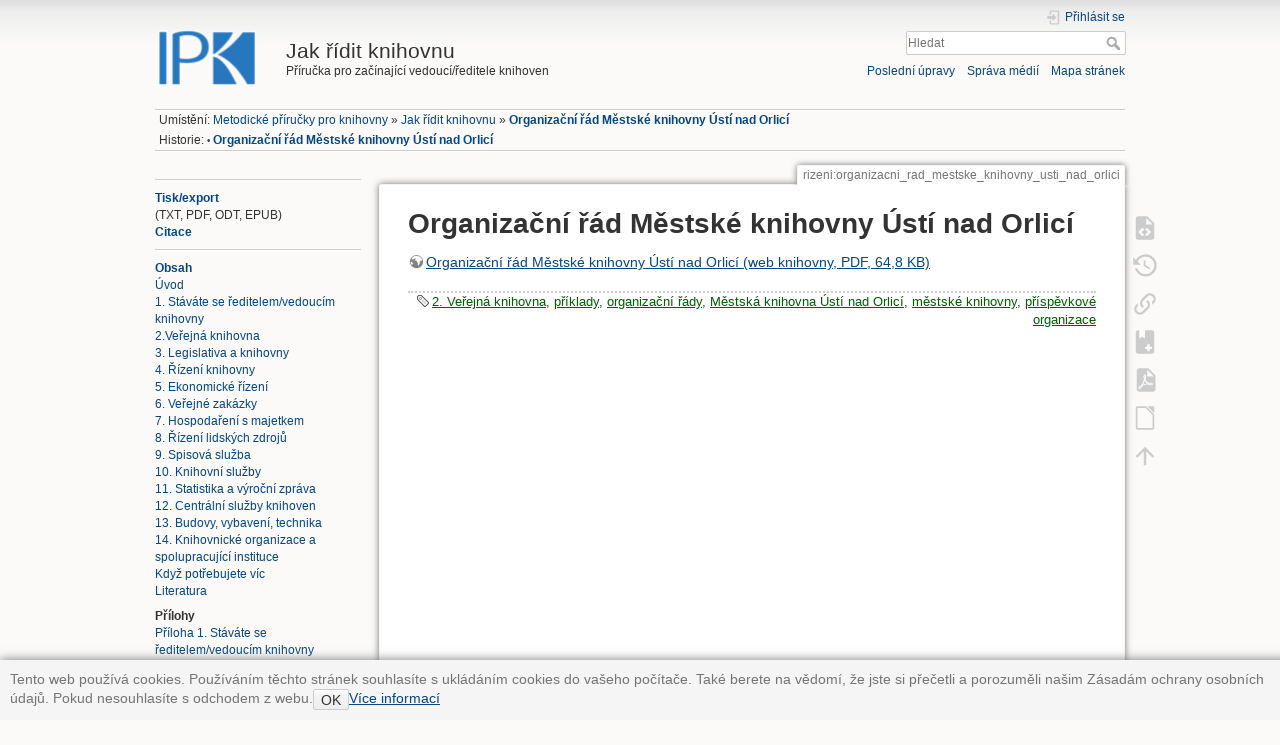

--- FILE ---
content_type: text/html; charset=utf-8
request_url: https://prirucky.ipk.nkp.cz/rizeni/organizacni_rad_mestske_knihovny_usti_nad_orlici
body_size: 31531
content:
<!DOCTYPE html>
<html lang="cs" dir="ltr" class="no-js">
<head>
    <meta charset="utf-8" />
<title>Organizační řád Městské knihovny Ústí nad Orlicí [Jak řídit knihovnu]</title>
    <script>(function(H){H.className=H.className.replace(/\bno-js\b/,'js')})(document.documentElement)</script>
    <meta name="generator" content="DokuWiki"/>
<meta name="theme-color" content="#008800"/>
<meta name="robots" content="index,follow"/>
<meta name="keywords" content="rizeni:2. verejna knihovna,rizeni:priklady,rizeni:organizacni rady,rizeni:mestska knihovna usti nad orlici,rizeni:mestske knihovny,rizeni:prispevkove organizace"/>
<link rel="search" type="application/opensearchdescription+xml" href="https://prirucky.ipk.nkp.cz/lib/exe/opensearch.php" title="Metodické příručky pro knihovny"/>
<link rel="start" href="https://prirucky.ipk.nkp.cz/"/>
<link rel="contents" href="https://prirucky.ipk.nkp.cz/rizeni/organizacni_rad_mestske_knihovny_usti_nad_orlici?do=index" title="Mapa stránek"/>
<link rel="manifest" href="https://prirucky.ipk.nkp.cz/lib/exe/manifest.php"/>
<link rel="alternate" type="application/rss+xml" title="Poslední úpravy" href="https://prirucky.ipk.nkp.cz/feed.php"/>
<link rel="alternate" type="application/rss+xml" title="Aktuální jmenný prostor" href="https://prirucky.ipk.nkp.cz/feed.php?mode=list&amp;ns=rizeni"/>
<link rel="alternate" type="text/html" title="Čisté HTML" href="https://prirucky.ipk.nkp.cz/_export/xhtml/rizeni/organizacni_rad_mestske_knihovny_usti_nad_orlici"/>
<link rel="alternate" type="text/plain" title="Wiki jazyk" href="https://prirucky.ipk.nkp.cz/_export/raw/rizeni/organizacni_rad_mestske_knihovny_usti_nad_orlici"/>
<link rel="canonical" href="https://prirucky.ipk.nkp.cz/rizeni/organizacni_rad_mestske_knihovny_usti_nad_orlici"/>
<link rel="stylesheet" href="https://prirucky.ipk.nkp.cz/lib/exe/css.php?t=rizeni_dokuwiki&amp;tseed=4db28e1f54bec4249cba4f76c9c9b51a"/>
<link type="text/css" rel="stylesheet" href="https://prirucky.ipk.nkp.cz/lib/plugins/icons/assets/font-awesome/css/font-awesome.min.css"/>
<link type="text/css" rel="stylesheet" href="https://prirucky.ipk.nkp.cz/lib/plugins/icons/assets/material-design-icons/css/materialdesignicons.min.css"/>
<link rel="alternate" hreflang="x-default" href="https://prirucky.ipk.nkp.cz/rizeni/organizacni_rad_mestske_knihovny_usti_nad_orlici"/>
<!--[if gte IE 9]><!-->
<script >/*<![CDATA[*/var NS='rizeni';var JSINFO = {"xtern_disable":"1","bookcreator":{"areToolsVisible":true,"showBookbar":"noempty"},"ga":{"trackingId":"UA-149583844-1","gtagId":"G-JN6825ENFG","anonymizeIp":true,"action":"show","trackOutboundLinks":false,"options":[],"pageview":"\/rizeni\/organizacni_rad_mestske_knihovny_usti_nad_orlici","debug":false},"move_renameokay":false,"plugins":{"vshare":{"youtube":"youtube\\.com\/.*[&?]v=([a-z0-9_\\-]+)","vimeo":"vimeo\\.com\\\/(\\d+)","slideshare":"slideshare.*id=(\\d+)","dailymotion":"dailymotion\\.com\/video\/([a-z0-9]+)","archiveorg":"archive\\.org\/(?:embed|details)\/([a-zA-Z0-9_\\-]+)","soundcloud":"soundcloud\\.com\/([\\w-]+\/[\\w-]+)","niconico":"nicovideo\\.jp\/watch\/(sm[0-9]+)","bitchute":"bitchute\\.com\\\/video\\\/([a-zA-Z0-9_\\-]+)","coub":"coub\\.com\\\/view\\\/([a-zA-Z0-9_\\-]+)","odysee":"odysee\\.com\/\\$\/(?:embed|download)\/([-%_?=\/a-zA-Z0-9]+)","youku":"v\\.youku\\.com\/v_show\/id_([0-9A-Za-z=]+)\\.html","bilibili":"bilibili\\.com\\\/video\\\/(BV[0-9A-Za-z]+)","msoffice":"(?:office\\.com.*[&?]videoid=([a-z0-9\\-]+))","msstream":"microsoftstream\\.com\\\/video\\\/([a-f0-9\\-]{36})"}},"id":"rizeni:organizacni_rad_mestske_knihovny_usti_nad_orlici","namespace":"rizeni","ACT":"show","useHeadingNavigation":1,"useHeadingContent":1};
/*!]]>*/</script>
<script src="https://prirucky.ipk.nkp.cz/lib/exe/jquery.php?tseed=f0349b609f9b91a485af8fd8ecd4aea4" defer="defer">/*<![CDATA[*/
/*!]]>*/</script>
<script src="https://prirucky.ipk.nkp.cz/lib/exe/js.php?t=rizeni_dokuwiki&amp;tseed=4db28e1f54bec4249cba4f76c9c9b51a" defer="defer">/*<![CDATA[*/
/*!]]>*/</script>
<!--<![endif]-->
    <script type="text/javascript">
    //<![CDATA[
    function epub_LoadScript( url )
    {
     document.write( '<scr' + 'ipt type="text/javascript" src="' + url + '"><\/scr' + 'ipt>' ) ;
    }
//]]>
  </script>    <meta name="viewport" content="width=device-width,initial-scale=1" />
    <link rel="shortcut icon" href="https://prirucky.ipk.nkp.cz/_media/favicon.ico" />
<link rel="apple-touch-icon" href="https://prirucky.ipk.nkp.cz/lib/tpl/rizeni_dokuwiki/images/apple-touch-icon.png" />
    </head>

<body>
    <div id="dokuwiki__site"><div id="dokuwiki__top" class="site dokuwiki mode_show tpl_rizeni_dokuwiki    showSidebar hasSidebar">

        
<!-- ********** HEADER ********** -->
<div id="dokuwiki__header"><div class="pad group">

    
    <div class="headings group">
        <ul class="a11y skip">
            <li><a href="#dokuwiki__content">jít k obsahu</a></li>
        </ul>

        <h1><a href="https://prirucky.ipk.nkp.cz/start"  accesskey="h" title="[H]"><img src="https://prirucky.ipk.nkp.cz/_media/wiki/logo.png" width="120" height="60" alt="" /> <span>Jak řídit knihovnu</span></a></h1>
            <p class="claim">Příručka pro začínající vedoucí/ředitele knihoven</p>
    </div>

    <div class="tools group">
        <!-- USER TOOLS -->
                    <div id="dokuwiki__usertools">
                <h3 class="a11y">Uživatelské nástroje</h3>
                <ul>
                    <li class="action login"><a href="https://prirucky.ipk.nkp.cz/rizeni/organizacni_rad_mestske_knihovny_usti_nad_orlici?do=login&amp;sectok=" title="Přihlásit se" rel="nofollow"><span>Přihlásit se</span><svg xmlns="http://www.w3.org/2000/svg" width="24" height="24" viewBox="0 0 24 24"><path d="M10 17.25V14H3v-4h7V6.75L15.25 12 10 17.25M8 2h9a2 2 0 0 1 2 2v16a2 2 0 0 1-2 2H8a2 2 0 0 1-2-2v-4h2v4h9V4H8v4H6V4a2 2 0 0 1 2-2z"/></svg></a></li>                </ul>
            </div>
        
        <!-- SITE TOOLS -->
        <div id="dokuwiki__sitetools">
            <h3 class="a11y">Nástroje pro tento web</h3>
            <form action="https://prirucky.ipk.nkp.cz/start" method="get" role="search" class="search doku_form" id="dw__search" accept-charset="utf-8"><input type="hidden" name="do" value="search" /><input type="hidden" name="id" value="rizeni:organizacni_rad_mestske_knihovny_usti_nad_orlici" /><div class="no"><input name="q" type="text" class="edit" title="[F]" accesskey="f" placeholder="Hledat" autocomplete="on" id="qsearch__in" value="" /><button value="1" type="submit" title="Hledat">Hledat</button><div id="qsearch__out" class="ajax_qsearch JSpopup"></div></div></form>            <div class="mobileTools">
                <form action="https://prirucky.ipk.nkp.cz/doku.php" method="get" accept-charset="utf-8"><div class="no"><input type="hidden" name="id" value="rizeni:organizacni_rad_mestske_knihovny_usti_nad_orlici" /><select name="do" class="edit quickselect" title="Nástroje"><option value="">Nástroje</option><optgroup label="Nástroje pro stránku"><option value="edit">Zdrojový kód stránky</option><option value="revisions">Starší verze</option><option value="plugin_bookcreator__addtobook">Přidat do knihy</option><option value="export_pdf">Uložit do PDF</option><option value="export_odt">ODT export</option><option value="backlink">Zpětné odkazy</option></optgroup><optgroup label="Nástroje pro tento web"><option value="recent">Poslední úpravy</option><option value="media">Správa médií</option><option value="index">Mapa stránek</option></optgroup><optgroup label="Uživatelské nástroje"><option value="login">Přihlásit se</option></optgroup></select><button type="submit">&gt;</button></div></form>            </div>
            <ul>
                <li class="action recent"><a href="https://prirucky.ipk.nkp.cz/rizeni/organizacni_rad_mestske_knihovny_usti_nad_orlici?do=recent" title="Poslední úpravy [r]" rel="nofollow" accesskey="r">Poslední úpravy</a></li><li class="action media"><a href="https://prirucky.ipk.nkp.cz/rizeni/organizacni_rad_mestske_knihovny_usti_nad_orlici?do=media&amp;ns=rizeni" title="Správa médií" rel="nofollow">Správa médií</a></li><li class="action index"><a href="https://prirucky.ipk.nkp.cz/rizeni/organizacni_rad_mestske_knihovny_usti_nad_orlici?do=index" title="Mapa stránek [x]" rel="nofollow" accesskey="x">Mapa stránek</a></li>            </ul>
        </div>

    </div>

    <!-- BREADCRUMBS -->
            <div class="breadcrumbs">
                            <div class="youarehere"><span class="bchead">Umístění: </span><span class="home"><bdi><a href="https://prirucky.ipk.nkp.cz/start" class="wikilink1" title="start" data-wiki-id="start">Metodické příručky pro knihovny</a></bdi></span> » <bdi><a href="https://prirucky.ipk.nkp.cz/rizeni/start" class="wikilink1" title="rizeni:start" data-wiki-id="rizeni:start">Jak řídit knihovnu</a></bdi> » <bdi><a href="https://prirucky.ipk.nkp.cz/rizeni/organizacni_rad_mestske_knihovny_usti_nad_orlici" class="wikilink1" title="rizeni:organizacni_rad_mestske_knihovny_usti_nad_orlici" data-wiki-id="rizeni:organizacni_rad_mestske_knihovny_usti_nad_orlici">Organizační řád Městské knihovny Ústí nad Orlicí</a></bdi></div>
                                        <div class="trace"><span class="bchead">Historie:</span> <span class="bcsep">•</span> <span class="curid"><bdi><a href="https://prirucky.ipk.nkp.cz/rizeni/organizacni_rad_mestske_knihovny_usti_nad_orlici"  class="breadcrumbs" title="rizeni:organizacni_rad_mestske_knihovny_usti_nad_orlici">Organizační řád Městské knihovny Ústí nad Orlicí</a></bdi></span></div>
                    </div>
    


    <hr class="a11y" />
</div></div><!-- /header -->

        <div class="wrapper group">

                            <!-- ********** ASIDE ********** -->
                <div id="dokuwiki__aside"><div class="pad aside include group">
                    <h3 class="toggle">Postranní lišta</h3>
                    <div class="content"><div class="group">
                                                                        <hr />

<p>
<strong><a href="https://prirucky.ipk.nkp.cz/wiki/ebook_help" class="wikilink1" title="wiki:ebook_help" data-wiki-id="wiki:ebook_help">Tisk/export</a></strong>  <br/>

(TXT, PDF, ODT, EPUB)<br/>

<strong><a href="https://prirucky.ipk.nkp.cz/rizeni/citace" class="wikilink1" title="rizeni:citace" data-wiki-id="rizeni:citace">Citace</a></strong>
</p>
<hr />

<p>
<strong><a href="https://prirucky.ipk.nkp.cz/rizeni/obsah" class="wikilink1" title="rizeni:obsah" data-wiki-id="rizeni:obsah">Obsah</a></strong> <br/>

<a href="https://prirucky.ipk.nkp.cz/rizeni/uvod" class="wikilink1" title="rizeni:uvod" data-wiki-id="rizeni:uvod">Úvod</a> <br/>

<a href="https://prirucky.ipk.nkp.cz/rizeni/stavate_se_reditelem" class="wikilink1" title="rizeni:stavate_se_reditelem" data-wiki-id="rizeni:stavate_se_reditelem">1. Stáváte se ředitelem/vedoucím knihovny</a> <br/>

<a href="https://prirucky.ipk.nkp.cz/rizeni/verejna_knihovna" class="wikilink1" title="rizeni:verejna_knihovna" data-wiki-id="rizeni:verejna_knihovna">2.Veřejná knihovna</a> <br/>

<a href="https://prirucky.ipk.nkp.cz/rizeni/legislativa_a_knihovny" class="wikilink1" title="rizeni:legislativa_a_knihovny" data-wiki-id="rizeni:legislativa_a_knihovny">3. Legislativa a knihovny</a> <br/>

<a href="https://prirucky.ipk.nkp.cz/rizeni/rizeni_knihovny" class="wikilink1" title="rizeni:rizeni_knihovny" data-wiki-id="rizeni:rizeni_knihovny">4. Řízení knihovny</a> <br/>

<a href="https://prirucky.ipk.nkp.cz/rizeni/ekonomicke_rizeni" class="wikilink1" title="rizeni:ekonomicke_rizeni" data-wiki-id="rizeni:ekonomicke_rizeni">5. Ekonomické řízení</a> <br/>

<a href="https://prirucky.ipk.nkp.cz/rizeni/verejne_zakazky" class="wikilink1" title="rizeni:verejne_zakazky" data-wiki-id="rizeni:verejne_zakazky">6. Veřejné zakázky</a> <br/>

<a href="https://prirucky.ipk.nkp.cz/rizeni/hospodareni_s_majetkem" class="wikilink1" title="rizeni:hospodareni_s_majetkem" data-wiki-id="rizeni:hospodareni_s_majetkem">7. Hospodaření s majetkem</a> <br/>

<a href="https://prirucky.ipk.nkp.cz/rizeni/rizeni_lidskych_zdroju" class="wikilink1" title="rizeni:rizeni_lidskych_zdroju" data-wiki-id="rizeni:rizeni_lidskych_zdroju">8. Řízení lidských zdrojů</a> <br/>

<a href="https://prirucky.ipk.nkp.cz/rizeni/spisova_sluzba" class="wikilink1" title="rizeni:spisova_sluzba" data-wiki-id="rizeni:spisova_sluzba">9. Spisová služba</a> <br/>

<a href="https://prirucky.ipk.nkp.cz/rizeni/knihovni_sluzby" class="wikilink1" title="rizeni:knihovni_sluzby" data-wiki-id="rizeni:knihovni_sluzby">10. Knihovní služby</a> <br/>

<a href="https://prirucky.ipk.nkp.cz/rizeni/statistika" class="wikilink1" title="rizeni:statistika" data-wiki-id="rizeni:statistika">11. Statistika a výroční zpráva</a> <br/>

<a href="https://prirucky.ipk.nkp.cz/rizeni/centralni_sluzby_knihoven" class="wikilink1" title="rizeni:centralni_sluzby_knihoven" data-wiki-id="rizeni:centralni_sluzby_knihoven">12. Centrální služby knihoven</a> <br/>

<a href="https://prirucky.ipk.nkp.cz/rizeni/budovy_vybaveni_technika" class="wikilink1" title="rizeni:budovy_vybaveni_technika" data-wiki-id="rizeni:budovy_vybaveni_technika">13. Budovy, vybavení, technika</a> <br/>

<a href="https://prirucky.ipk.nkp.cz/rizeni/knihovnicke_organizace_a_instituce" class="wikilink1" title="rizeni:knihovnicke_organizace_a_instituce" data-wiki-id="rizeni:knihovnicke_organizace_a_instituce">14. Knihovnické organizace a spolupracující instituce</a> <br/>

<a href="https://prirucky.ipk.nkp.cz/rizeni/kdyz_potrebujete_vic" class="wikilink1" title="rizeni:kdyz_potrebujete_vic" data-wiki-id="rizeni:kdyz_potrebujete_vic">Když potřebujete víc</a> <br/>

<a href="https://prirucky.ipk.nkp.cz/rizeni/literatura" class="wikilink1" title="rizeni:literatura" data-wiki-id="rizeni:literatura">Literatura</a> <br/>

</p>

<p>
<strong>Přílohy</strong> <br/>

<a href="https://prirucky.ipk.nkp.cz/rizeni/priloha_01_stavate_se_reditelem_vedoucim_knihovny" class="wikilink1" title="rizeni:priloha_01_stavate_se_reditelem_vedoucim_knihovny" data-wiki-id="rizeni:priloha_01_stavate_se_reditelem_vedoucim_knihovny">Příloha 1. Stáváte se ředitelem/vedoucím knihovny</a> <br/>

<a href="https://prirucky.ipk.nkp.cz/rizeni/priloha_02_verejna_knihovna" class="wikilink1" title="rizeni:priloha_02_verejna_knihovna" data-wiki-id="rizeni:priloha_02_verejna_knihovna">Příloha 2. Veřejná knihovna</a> <br/>

<a href="https://prirucky.ipk.nkp.cz/rizeni/priloha_03_legislativa_a_knihovny" class="wikilink1" title="rizeni:priloha_03_legislativa_a_knihovny" data-wiki-id="rizeni:priloha_03_legislativa_a_knihovny">Příloha 3. Legislativa a knihovny</a> <br/>

<a href="https://prirucky.ipk.nkp.cz/rizeni/priloha_04_rizeni_knihovny" class="wikilink1" title="rizeni:priloha_04_rizeni_knihovny" data-wiki-id="rizeni:priloha_04_rizeni_knihovny">Příloha 4. Řízení knihovny</a> <br/>

<a href="https://prirucky.ipk.nkp.cz/rizeni/priloha_05_ekonomicke_rizeni" class="wikilink1" title="rizeni:priloha_05_ekonomicke_rizeni" data-wiki-id="rizeni:priloha_05_ekonomicke_rizeni">Příloha 5. Ekonomické řízení</a> <br/>

<a href="https://prirucky.ipk.nkp.cz/rizeni/priloha_06_verejne_zakazky" class="wikilink1" title="rizeni:priloha_06_verejne_zakazky" data-wiki-id="rizeni:priloha_06_verejne_zakazky">Příloha 6. Veřejné zakázky</a> <br/>

<a href="https://prirucky.ipk.nkp.cz/rizeni/priloha_07_hospodareni_s_majetkem" class="wikilink1" title="rizeni:priloha_07_hospodareni_s_majetkem" data-wiki-id="rizeni:priloha_07_hospodareni_s_majetkem">Příloha 7. Hospodaření s majetkem</a> <br/>

<a href="https://prirucky.ipk.nkp.cz/rizeni/priloha_08_rizeni_lidskych_zdroju" class="wikilink1" title="rizeni:priloha_08_rizeni_lidskych_zdroju" data-wiki-id="rizeni:priloha_08_rizeni_lidskych_zdroju">Příloha 8. Řízení lidských zdrojů</a> <br/>

<a href="https://prirucky.ipk.nkp.cz/rizeni/priloha_09_spisova_sluzba" class="wikilink1" title="rizeni:priloha_09_spisova_sluzba" data-wiki-id="rizeni:priloha_09_spisova_sluzba">Příloha 9. Spisová služba</a> <br/>

<a href="https://prirucky.ipk.nkp.cz/rizeni/priloha_10_knihovni_sluzby" class="wikilink1" title="rizeni:priloha_10_knihovni_sluzby" data-wiki-id="rizeni:priloha_10_knihovni_sluzby">Příloha 10. Knihovní služby</a> <br/>

<a href="https://prirucky.ipk.nkp.cz/rizeni/priloha_11_statistika" class="wikilink1" title="rizeni:priloha_11_statistika" data-wiki-id="rizeni:priloha_11_statistika">Příloha 11. Statistika a výroční zpráva</a> <br/>

<a href="https://prirucky.ipk.nkp.cz/rizeni/priloha_12_centralni_sluzby_knihoven" class="wikilink1" title="rizeni:priloha_12_centralni_sluzby_knihoven" data-wiki-id="rizeni:priloha_12_centralni_sluzby_knihoven">Příloha 12. Centrální služby knihoven</a> <br/>

<a href="https://prirucky.ipk.nkp.cz/rizeni/priloha_13_budovy_vybaveni_technika" class="wikilink1" title="rizeni:priloha_13_budovy_vybaveni_technika" data-wiki-id="rizeni:priloha_13_budovy_vybaveni_technika">Příloha 13. Budovy, vybavení, technika</a> <br/>

<a href="https://prirucky.ipk.nkp.cz/rizeni/priloha_14_knihovnicke_organizace_a_spolupracujici_instituce" class="wikilink1" title="rizeni:priloha_14_knihovnicke_organizace_a_spolupracujici_instituce" data-wiki-id="rizeni:priloha_14_knihovnicke_organizace_a_spolupracujici_instituce">Příloha 14. Knihovnické organizace a spolupracující instituce</a> <br/>

</p>

<p>
<strong><a href="https://docs.google.com/forms/d/e/1FAIpQLSfXSSn2lCLh-R3vBmNjxA93IyEzX0HbsYVAdnTV7w0A8id-Zw/viewform" class="urlextern" title="https://docs.google.com/forms/d/e/1FAIpQLSfXSSn2lCLh-R3vBmNjxA93IyEzX0HbsYVAdnTV7w0A8id-Zw/viewform" rel="ugc nofollow">Kontaktujte nás</a></strong>
</p>
<hr />

<p>
<a href="https://ipk.nkp.cz/" class="urlextern" title="https://ipk.nkp.cz/" rel="ugc nofollow">INFORMACE PRO KNIHOVNY</a>
</p>

<p>
<a href="http://www.nkp.cz/" class="media" title="http://www.nkp.cz/" rel="ugc nofollow"><img src="https://prirucky.ipk.nkp.cz/_media/nkcr_logo.png" class="media" loading="lazy" alt="" /></a>
</p>


                                            </div></div>
                </div></div><!-- /aside -->
            
            <!-- ********** CONTENT ********** -->
            <div id="dokuwiki__content"><div class="pad group">
                
                <div class="pageId"><span>rizeni:organizacni_rad_mestske_knihovny_usti_nad_orlici</span></div>

                <div class="page group">
                                                            <!-- wikipage start -->
                    <div class='bookcreator__bookbar' style='vertical-align:bottom;'><div class="bookcreator__panel" id="bookcreator__add">
                      <b>Knihař</b><br>
                      <a class="bookcreator__tglPgSelection bc__bookmarkplus" href="#">
                       <svg xmlns="http://www.w3.org/2000/svg" xmlns:xlink="http://www.w3.org/1999/xlink" version="1.1" width="24" height="24" viewBox="0 0 24 24"><path d="M17,3A2,2 0 0,1 19,5V21L12,18L5,21V5C5,3.89 5.9,3 7,3H17M11,7V9H9V11H11V13H13V11H15V9H13V7H11Z" /></svg>
                        &nbsp;Přidat stránku do knihy
                    </a>
                  </div><div class="bookcreator__panel" id="bookcreator__remove">
                      <b>Knihař</b><br>
                      <a class="bookcreator__tglPgSelection bc__bookmarkmin" href="#">
                      <svg xmlns="http://www.w3.org/2000/svg" xmlns:xlink="http://www.w3.org/1999/xlink" version="1.1" width="24" height="24" viewBox="0 0 24 24"><path d="M17,3H7A2,2 0 0,0 5,5V21L12,18L19,21V5A2,2 0 0,0 17,3M15,11H9V9H15V11Z" /></svg>
                      &nbsp;Odebrat stránku z knihy
                      </a>&nbsp;
                  </div><div class="bookcreator__panel" >
                      <br>
                      <a href="https://prirucky.ipk.nkp.cz/wiki/ebook" class="bc__manager">
                      <svg xmlns="http://www.w3.org/2000/svg" xmlns:xlink="http://www.w3.org/1999/xlink" version="1.1" width="24" height="24" viewBox="0 0 24 24"><path d="M19.07 14.88L21.12 16.93L15.06 23H13V20.94L19.07 14.88M21.04 13.13C21.18 13.13 21.31 13.19 21.42 13.3L22.7 14.58C22.92 14.79 22.92 15.14 22.7 15.35L21.7 16.35L19.65 14.3L20.65 13.3C20.76 13.19 20.9 13.13 21.04 13.13M17 4V10L15 8L13 10V4H9V20H11V22H7C5.95 22 5 21.05 5 20V19H3V17H5V13H3V11H5V7H3V5H5V4C5 2.89 5.9 2 7 2H19C20.05 2 21 2.95 21 4V10L19 12V4H17M5 5V7H7V5H5M5 11V13H7V11H5M5 17V19H7V17H5Z" /></svg>
                      &nbsp;Zobrazit/upravit knihu(<span id="bookcreator__pages">0</span> stránka/y)
                      </a>
                  </div><div class="bookcreator__panel" style="float:right;">
                      <a href="https://prirucky.ipk.nkp.cz/wiki/ebook_help" class="bc__bookmarkhelp">
                      <svg xmlns="http://www.w3.org/2000/svg" xmlns:xlink="http://www.w3.org/1999/xlink" version="1.1" width="24" height="24" viewBox="0 0 24 24"><path d="M15.07,11.25L14.17,12.17C13.45,12.89 13,13.5 13,15H11V14.5C11,13.39 11.45,12.39 12.17,11.67L13.41,10.41C13.78,10.05 14,9.55 14,9C14,7.89 13.1,7 12,7A2,2 0 0,0 10,9H8A4,4 0 0,1 12,5A4,4 0 0,1 16,9C16,9.88 15.64,10.67 15.07,11.25M13,19H11V17H13M12,2A10,10 0 0,0 2,12A10,10 0 0,0 12,22A10,10 0 0,0 22,12C22,6.47 17.5,2 12,2Z" /></svg>
                      &nbsp;Nápověda
                      </a>
                  </div></div>    <script type="text/javascript">
    //<![CDATA[

      if(!window._epub_show_throbber){	  
        epub_LoadScript("https://prirucky.ipk.nkp.cz/lib/plugins/epub/script.js");
      }

    //]]>

    </script>
<h1 class="sectionedit1" id="organizacni_rad_mestske_knihovny_usti_nad_orlici">Organizační řád Městské knihovny Ústí nad Orlicí</h1>
<div class="level1">

<p>
<a href="https://www.knihovna-uo.cz/dokumenty/OrganizacniRad2018.pdf" class="urlextern" title="https://www.knihovna-uo.cz/dokumenty/OrganizacniRad2018.pdf" rel="ugc nofollow">Organizační řád Městské knihovny Ústí nad Orlicí (web knihovny, PDF, 64,8 KB)</a>
</p>
<div class="tags"><span>
	<a href="https://prirucky.ipk.nkp.cz/rizeni/2._verejna_knihovna?do=showtag&amp;tag=rizeni%3A2._Ve%C5%99ejn%C3%A1_knihovna" class="wikilink1" title="rizeni:2._verejna_knihovna" rel="tag">2. Veřejná knihovna</a>,
	<a href="https://prirucky.ipk.nkp.cz/rizeni/priklady?do=showtag&amp;tag=rizeni%3Ap%C5%99%C3%ADklady" class="wikilink1" title="rizeni:priklady" rel="tag">příklady</a>,
	<a href="https://prirucky.ipk.nkp.cz/rizeni/organizacni_rady?do=showtag&amp;tag=rizeni%3Aorganiza%C4%8Dn%C3%AD_%C5%99%C3%A1dy" class="wikilink1" title="rizeni:organizacni_rady" rel="tag">organizační řády</a>,
	<a href="https://prirucky.ipk.nkp.cz/rizeni/mestska_knihovna_usti_nad_orlici?do=showtag&amp;tag=rizeni%3AM%C4%9Bstsk%C3%A1_knihovna_%C3%9Ast%C3%AD_nad_Orlic%C3%AD" class="wikilink1" title="rizeni:mestska_knihovna_usti_nad_orlici" rel="tag">Městská knihovna Ústí nad Orlicí</a>,
	<a href="https://prirucky.ipk.nkp.cz/rizeni/mestske_knihovny?do=showtag&amp;tag=rizeni%3Am%C4%9Bstsk%C3%A9_knihovny" class="wikilink1" title="rizeni:mestske_knihovny" rel="tag">městské knihovny</a>,
	<a href="https://prirucky.ipk.nkp.cz/rizeni/prispevkove_organizace?do=showtag&amp;tag=rizeni%3Ap%C5%99%C3%ADsp%C4%9Bvkov%C3%A9_organizace" class="wikilink1" title="rizeni:prispevkove_organizace" rel="tag">příspěvkové organizace</a>
</span></div>

</div>
<div class="cookielaw-banner cookielaw-bottom">Tento web používá cookies. Používáním těchto stránek souhlasíte s ukládáním cookies do vašeho počítače. Také berete na vědomí, že jste si přečetli a porozuměli našim Zásadám ochrany osobních údajů. Pokud nesouhlasíte s odchodem z webu.<button>OK</button><a href="https://cs.wikipedia.org/wiki/HTTP_cookie" target="_blank">Více informací</a></div>
                    <!-- wikipage stop -->
                                    </div>

                <div class="docInfo"><bdi>rizeni/organizacni_rad_mestske_knihovny_usti_nad_orlici.txt</bdi> · Poslední úprava: 2022/02/13 10:26 autor: <bdi>linda</bdi></div>

                            </div></div><!-- /content -->

            <hr class="a11y" />

            <!-- PAGE ACTIONS -->
            <div id="dokuwiki__pagetools">
                <h3 class="a11y">Nástroje pro stránku</h3>
                <div class="tools">
                    <ul>
                        <li class="source"><a href="https://prirucky.ipk.nkp.cz/rizeni/organizacni_rad_mestske_knihovny_usti_nad_orlici?do=edit" title="Zdrojový kód stránky [v]" rel="nofollow" accesskey="v"><span>Zdrojový kód stránky</span><svg xmlns="http://www.w3.org/2000/svg" width="24" height="24" viewBox="0 0 24 24"><path d="M13 9h5.5L13 3.5V9M6 2h8l6 6v12a2 2 0 0 1-2 2H6a2 2 0 0 1-2-2V4c0-1.11.89-2 2-2m.12 13.5l3.74 3.74 1.42-1.41-2.33-2.33 2.33-2.33-1.42-1.41-3.74 3.74m11.16 0l-3.74-3.74-1.42 1.41 2.33 2.33-2.33 2.33 1.42 1.41 3.74-3.74z"/></svg></a></li><li class="revs"><a href="https://prirucky.ipk.nkp.cz/rizeni/organizacni_rad_mestske_knihovny_usti_nad_orlici?do=revisions" title="Starší verze [o]" rel="nofollow" accesskey="o"><span>Starší verze</span><svg xmlns="http://www.w3.org/2000/svg" width="24" height="24" viewBox="0 0 24 24"><path d="M11 7v5.11l4.71 2.79.79-1.28-4-2.37V7m0-5C8.97 2 5.91 3.92 4.27 6.77L2 4.5V11h6.5L5.75 8.25C6.96 5.73 9.5 4 12.5 4a7.5 7.5 0 0 1 7.5 7.5 7.5 7.5 0 0 1-7.5 7.5c-3.27 0-6.03-2.09-7.06-5h-2.1c1.1 4.03 4.77 7 9.16 7 5.24 0 9.5-4.25 9.5-9.5A9.5 9.5 0 0 0 12.5 2z"/></svg></a></li><li class="backlink"><a href="https://prirucky.ipk.nkp.cz/rizeni/organizacni_rad_mestske_knihovny_usti_nad_orlici?do=backlink" title="Zpětné odkazy" rel="nofollow"><span>Zpětné odkazy</span><svg xmlns="http://www.w3.org/2000/svg" width="24" height="24" viewBox="0 0 24 24"><path d="M10.59 13.41c.41.39.41 1.03 0 1.42-.39.39-1.03.39-1.42 0a5.003 5.003 0 0 1 0-7.07l3.54-3.54a5.003 5.003 0 0 1 7.07 0 5.003 5.003 0 0 1 0 7.07l-1.49 1.49c.01-.82-.12-1.64-.4-2.42l.47-.48a2.982 2.982 0 0 0 0-4.24 2.982 2.982 0 0 0-4.24 0l-3.53 3.53a2.982 2.982 0 0 0 0 4.24m2.82-4.24c.39-.39 1.03-.39 1.42 0a5.003 5.003 0 0 1 0 7.07l-3.54 3.54a5.003 5.003 0 0 1-7.07 0 5.003 5.003 0 0 1 0-7.07l1.49-1.49c-.01.82.12 1.64.4 2.43l-.47.47a2.982 2.982 0 0 0 0 4.24 2.982 2.982 0 0 0 4.24 0l3.53-3.53a2.982 2.982 0 0 0 0-4.24.973.973 0 0 1 0-1.42z"/></svg></a></li><li class="plugin_bookcreator__addtobook"><a href="https://prirucky.ipk.nkp.cz/rizeni/organizacni_rad_mestske_knihovny_usti_nad_orlici?do=plugin_bookcreator__addtobook" title="Přidat do knihy" rel="nofollow"><span>Přidat do knihy</span><svg xmlns="http://www.w3.org/2000/svg" xmlns:xlink="http://www.w3.org/1999/xlink" version="1.1" width="24" height="24" viewBox="0 0 24 24"><path class="bookmin" d="M18,22H6A2,2 0 0,1 4,20V4C4,2.89 4.9,2 6,2H7V9L9.5,7.5L12,9V2H18A2,2 0 0,1 20,4V20A2,2 0 0,1 18,22M18,18V16H12V18H18Z" /><path class="bookplus" d="M18,22H6A2,2 0 0,1 4,20V4C4,2.89 4.9,2 6,2H7V9L9.5,7.5L12,9V2H18A2,2 0 0,1 20,4V20A2,2 0 0,1 18,22M14,20H16V18H18V16H16V14H14V16H12V18H14V20Z" /></svg></a></li><li class="export_pdf"><a href="https://prirucky.ipk.nkp.cz/rizeni/organizacni_rad_mestske_knihovny_usti_nad_orlici?do=export_pdf" title="Uložit do PDF" rel="nofollow"><span>Uložit do PDF</span><svg xmlns="http://www.w3.org/2000/svg" width="24" height="24" viewBox="0 0 24 24"><path d="M14 9h5.5L14 3.5V9M7 2h8l6 6v12a2 2 0 0 1-2 2H7a2 2 0 0 1-2-2V4a2 2 0 0 1 2-2m4.93 10.44c.41.9.93 1.64 1.53 2.15l.41.32c-.87.16-2.07.44-3.34.93l-.11.04.5-1.04c.45-.87.78-1.66 1.01-2.4m6.48 3.81c.18-.18.27-.41.28-.66.03-.2-.02-.39-.12-.55-.29-.47-1.04-.69-2.28-.69l-1.29.07-.87-.58c-.63-.52-1.2-1.43-1.6-2.56l.04-.14c.33-1.33.64-2.94-.02-3.6a.853.853 0 0 0-.61-.24h-.24c-.37 0-.7.39-.79.77-.37 1.33-.15 2.06.22 3.27v.01c-.25.88-.57 1.9-1.08 2.93l-.96 1.8-.89.49c-1.2.75-1.77 1.59-1.88 2.12-.04.19-.02.36.05.54l.03.05.48.31.44.11c.81 0 1.73-.95 2.97-3.07l.18-.07c1.03-.33 2.31-.56 4.03-.75 1.03.51 2.24.74 3 .74.44 0 .74-.11.91-.3m-.41-.71l.09.11c-.01.1-.04.11-.09.13h-.04l-.19.02c-.46 0-1.17-.19-1.9-.51.09-.1.13-.1.23-.1 1.4 0 1.8.25 1.9.35M8.83 17c-.65 1.19-1.24 1.85-1.69 2 .05-.38.5-1.04 1.21-1.69l.48-.31m3.02-6.91c-.23-.9-.24-1.63-.07-2.05l.07-.12.15.05c.17.24.19.56.09 1.1l-.03.16-.16.82-.05.04z"/></svg></a></li><li class="export_odt"><a href="https://prirucky.ipk.nkp.cz/rizeni/organizacni_rad_mestske_knihovny_usti_nad_orlici?do=export_odt" title="ODT export" rel="nofollow"><span>ODT export</span><svg xmlns="http://www.w3.org/2000/svg" width="24" height="24" viewBox="0 0 24 24"><path d="m 18.5,20.5 v -11 l -6,-6 h -7 v 17 M 13,2 20,9 v 11.5 c 0,1 -0.5,1.5 -1.5,1.5 H 5.5 C 4.5,22 4,21.5 4,20.5 V 3.5 C 4,2.5 4.5,2 5.5,2"/><path d="M 14.5,2.5 C 14,2 14,2 14.5,2 H 19 c 1,0 1,0 1,1 v 4.5 c 0,0.5 0,0.5 -0.5,0"/></svg></a></li><li class="top"><a href="#dokuwiki__top" title="Nahoru [t]" rel="nofollow" accesskey="t"><span>Nahoru</span><svg xmlns="http://www.w3.org/2000/svg" width="24" height="24" viewBox="0 0 24 24"><path d="M13 20h-2V8l-5.5 5.5-1.42-1.42L12 4.16l7.92 7.92-1.42 1.42L13 8v12z"/></svg></a></li>                    </ul>
                </div>
            </div>
        </div><!-- /wrapper -->

        
<!-- ********** FOOTER ********** -->
<div id="dokuwiki__footer"><div class="pad">
    <div class="license">Kromě míst, kde je explicitně uvedeno jinak, je obsah této wiki licencován pod následující licencí: <bdi><a href="https://creativecommons.org/licenses/by-nc-sa/4.0/deed.cs" rel="license" class="urlextern">CC Attribution-Noncommercial-Share Alike 4.0 International</a></bdi></div>
    <div class="buttons">
        <a href="https://creativecommons.org/licenses/by-nc-sa/4.0/deed.cs" rel="license"><img src="https://prirucky.ipk.nkp.cz/lib/images/license/button/cc-by-nc-sa.png" alt="CC Attribution-Noncommercial-Share Alike 4.0 International" /></a>        <a href="https://www.dokuwiki.org/donate" title="Donate" ><img
            src="https://prirucky.ipk.nkp.cz/lib/tpl/rizeni_dokuwiki/images/button-donate.gif" width="80" height="15" alt="Donate" /></a>
        <a href="https://php.net" title="Powered by PHP" ><img
            src="https://prirucky.ipk.nkp.cz/lib/tpl/rizeni_dokuwiki/images/button-php.gif" width="80" height="15" alt="Powered by PHP" /></a>
        <a href="//validator.w3.org/check/referer" title="Valid HTML5" ><img
            src="https://prirucky.ipk.nkp.cz/lib/tpl/rizeni_dokuwiki/images/button-html5.png" width="80" height="15" alt="Valid HTML5" /></a>
        <a href="//jigsaw.w3.org/css-validator/check/referer?profile=css3" title="Valid CSS" ><img
            src="https://prirucky.ipk.nkp.cz/lib/tpl/rizeni_dokuwiki/images/button-css.png" width="80" height="15" alt="Valid CSS" /></a>
        <a href="https://dokuwiki.org/" title="Driven by DokuWiki" ><img
            src="https://prirucky.ipk.nkp.cz/lib/tpl/rizeni_dokuwiki/images/button-dw.png" width="80" height="15" alt="Driven by DokuWiki" /></a>
    </div>
</div></div><!-- /footer -->

    </div></div><!-- /site -->

    <div class="no"><img src="https://prirucky.ipk.nkp.cz/lib/exe/taskrunner.php?id=rizeni%3Aorganizacni_rad_mestske_knihovny_usti_nad_orlici&amp;1769148983" width="2" height="1" alt="" /></div>
    <div id="screen__mode" class="no"></div></body>
</html>
